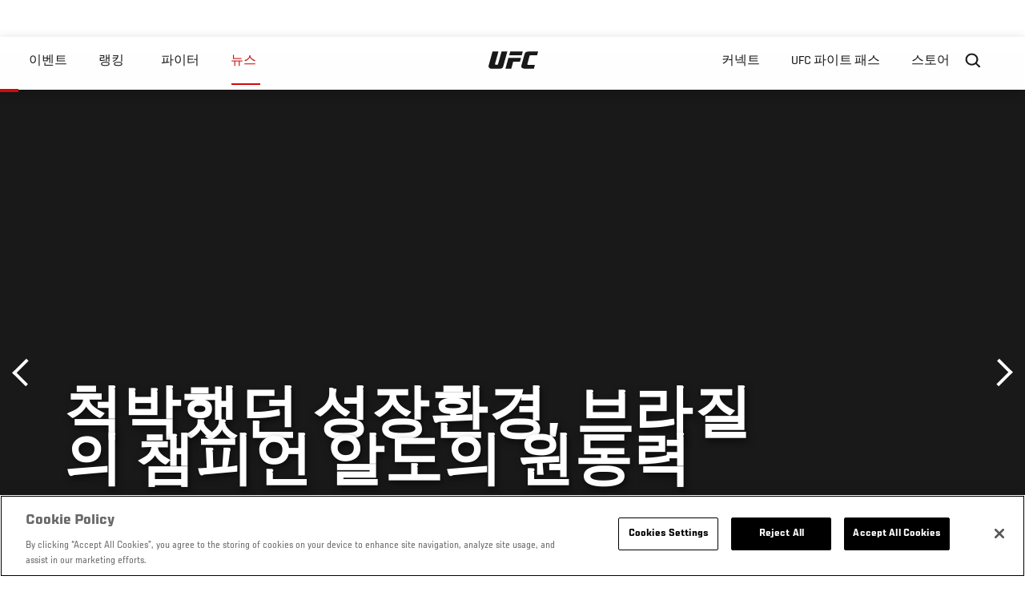

--- FILE ---
content_type: text/html; charset=UTF-8
request_url: https://kr.ufc.com/news/cheogbaghaessdeon-seongjanghwangyeong-beulajilui-chaempieon-aldoui-wondonglyeog
body_size: 16150
content:






<!DOCTYPE html>
<html lang="ko" dir="ltr" prefix="og: https://ogp.me/ns#">
  <head>
    <meta charset="utf-8" />
<link rel="canonical" href="https://kr.ufc.com/news/cheogbaghaessdeon-seongjanghwangyeong-beulajilui-chaempieon-aldoui-wondonglyeog" />
<meta name="referrer" content="origin" />
<meta property="og:site_name" content="UFC" />
<meta property="og:url" content="https://kr.ufc.com/news/cheogbaghaessdeon-seongjanghwangyeong-beulajilui-chaempieon-aldoui-wondonglyeog" />
<meta property="og:title" content="척박했던 성장환경, 브라질의 챔피언 알도의 원동력" />
<meta property="og:image" content="https://ufc.com/images/styles/card/s3/image/189/468229320.jpg?itok=rkzD8JD2" />
<meta property="og:image:url" content="https://ufc.com/images/styles/card/s3/image/189/468229320.jpg?itok=rkzD8JD2" />
<meta property="og:image:width" content="780" />
<meta property="og:image:height" content="440" />
<meta property="article:published_time" content="2018-09-14T08:47:00-0400" />
<meta property="article:modified_time" content="2018-10-02T22:26:13-0400" />
<meta name="twitter:card" content="summary_large_image" />
<meta name="twitter:title" content="척박했던 성장환경, 브라질의 챔피언 알도의 원동력" />
<meta name="twitter:site" content="@ufc" />
<meta name="twitter:site:id" content="6446742" />
<meta name="twitter:creator:id" content="6446742" />
<meta name="twitter:creator" content="@ufc" />
<meta name="twitter:image" content="https://ufc.com/images/styles/card/s3/image/189/468229320.jpg?itok=rkzD8JD2" />
<meta name="Generator" content="Drupal 10 (https://www.drupal.org)" />
<meta name="MobileOptimized" content="width" />
<meta name="HandheldFriendly" content="true" />
<meta name="viewport" content="width=device-width, initial-scale=1.0" />
<script>
  function initAnswers() {
    ANSWERS.init({
      apiKey: "850a88aeb3c29599ce2db46832aa229f",
      experienceKey: "answers-kr",
      experienceVersion: "PRODUCTION",
      locale: "en",
      businessId: "3668711",
      templateBundle: TemplateBundle.default,
      onReady: function () {
        ANSWERS.addComponent('SearchBar', {
          container: '.search-form',
          name: 'search-bar',
          redirectUrl: "/search",
          placeholderText: "Search...",
          submitIcon: 'magnifying_glass',
        });
      },
    });
  }
</script>
<style>.c-hero--full__headline,.c-hero--full__headline-prefix{color:inherit}.c-hero__actions{display:-webkit-box;display:-ms-flexbox;display:flex;-webkit-box-pack:center;-ms-flex-pack:center;justify-content:center;-ms-flex-wrap:wrap;flex-wrap:wrap;margin:0 -.72222rem 0}@media (min-width:48em){.c-hero__actions{margin-bottom:1.66667rem}}.c-hero__actions a,.c-hero__actions button{width:8.66667rem;margin-right:.72222rem;margin-left:.72222rem;margin-bottom:.72222rem;padding:10px 22px;text-align:center;font-size:1.125rem;border-color:transparent}.c-hero__actions a span,.c-hero__actions button span{display:-webkit-box;display:-ms-flexbox;display:flex;height:100%;-webkit-box-align:center;-ms-flex-align:center;align-items:center;-webkit-box-pack:center;-ms-flex-pack:center;justify-content:center}@media (min-width:48em){.c-hero__actions a,.c-hero__actions button{padding:16px 32px;width:11.55556rem}}body.path-rankings h1{margin:0 0 20px 0;padding-top:110px;text-align:center}@media (min-width:48em){body.path-rankings h1{margin:0 0 30px 0;padding-top:150px}}.l-masthead{margin:0 auto 1.92111rem auto;padding-right:1.44444rem;padding-left:1.44444rem;padding-top:8.66667rem;width:100%;max-width:1220px;text-align:center}.l-masthead--tight{margin-bottom:1.44444rem}@media (min-width:56.25em){.l-masthead{margin:11.55556rem auto 5.77778rem auto;padding-top:0}}.l-masthead__headline{margin-bottom:.72222rem;text-transform:uppercase;color:var(--color-title,#191919);font-family:UfcSansCondensedMedium,"Arial Narrow",Arial,sans-serif;letter-spacing:.04444rem;font-size:2.66667rem;line-height:2.5rem}@media (min-width:56.25em){.l-masthead__headline{letter-spacing:.0592rem;font-size:3.552rem;line-height:3.33rem}}@media (min-width:56.25em){.l-masthead__headline{letter-spacing:.08889rem;font-size:5.33333rem;line-height:5rem}}.l-masthead__headline-prefix{margin-bottom:.72222rem;text-transform:uppercase;font-family:UfcSansCondensedMedium,"Arial Narrow",Arial,sans-serif;letter-spacing:.01111rem;font-size:1.11111rem;line-height:1.22222rem;color:#d20a0a}
/*# sourceMappingURL=critical.css.map */
</style>

<script type='text/javascript'>
  var googletag = googletag || {};
  googletag.cmd = googletag.cmd || [];
  // Add a place to store the slot name variable.
  googletag.slots = googletag.slots || {};
  (function() {
    var useSSL = 'https:' == document.location.protocol;
    var src = (useSSL ? 'https:' : 'http:') + '//securepubads.g.doubleclick.net/tag/js/gpt.js';
    var gads = document.createElement('script');
    gads.async = true;
    gads.type = 'text/javascript';
    gads.src = src;
    var node = document.getElementsByTagName('script')[0];
    node.parentNode.insertBefore(gads, node);
  })();
</script>

<script type="text/javascript">
  googletag.cmd.push(function() {

        // Start by defining breakpoints for this ad.
      var mapping = googletag.sizeMapping()
              .addSize([1024, 768], [320, 320])
              .addSize([0, 0], [300, 300])
            .build();
  
      googletag.slots["article"] = googletag.defineSlot("/5458/zuffa.ufc/article", [320, 320], "js-dfp-tag-article")
  

    .addService(googletag.pubads())

  
  
  
      .setTargeting('site', ['https://kr.ufc.com/'])
        // Apply size mapping when there are breakpoints.
    .defineSizeMapping(mapping)
    ;

  });

</script>

<script type="text/javascript">
googletag.cmd.push(function() {

      googletag.pubads().enableAsyncRendering();
        googletag.pubads().enableSingleRequest();
        googletag.pubads().collapseEmptyDivs(true);
      
  googletag.enableServices();
});

</script>
<link rel="icon" href="/sites/default/files/ufc_logo.png" type="image/png" />
<link rel="alternate" hreflang="en" href="https://kr.ufc.com/news/brazil-aldo-king-honed-humble-roots" />
<link rel="alternate" hreflang="de" href="https://kr.ufc.com/news/brazil-aldo-king-honed-humble-roots" />
<link rel="alternate" hreflang="ko" href="https://kr.ufc.com/news/cheogbaghaessdeon-seongjanghwangyeong-beulajilui-chaempieon-aldoui-wondonglyeog" />
<script src="/sites/default/files/google_tag/primary/google_tag.script.js?t6cmxj" defer></script>
<script>window.a2a_config=window.a2a_config||{};a2a_config.callbacks=[];a2a_config.overlays=[];a2a_config.templates={};a2a_config.icon_color = "transparent,black";</script>

    <title>척박했던 성장환경, 브라질의 챔피언 알도의 원동력 | UFC</title>
    <link rel="stylesheet" media="all" href="/sites/default/files/css/css_ixjjRKLRE7uyhBY-J8wos2YMLWKPyS1z5hooeTZkF8E.css?delta=0&amp;language=ko&amp;theme=ufc&amp;include=[base64]" />
<link rel="stylesheet" media="all" href="/sites/default/files/css/css_1lPL3t7iXQPWsDx9P2n0-RIylIxGVTOuRX3ivqiHcuY.css?delta=1&amp;language=ko&amp;theme=ufc&amp;include=[base64]" />
<link rel="stylesheet" media="all" href="//unpkg.com/aos@next/dist/aos.css" />
<link rel="stylesheet" media="all" href="/sites/default/files/css/css_iM7hJECWCc3-9O3ApcviRMjYS3mHaq9S6lxf32YWt00.css?delta=3&amp;language=ko&amp;theme=ufc&amp;include=[base64]" />

    <script type="application/json" data-drupal-selector="drupal-settings-json">{"path":{"baseUrl":"\/","pathPrefix":"","currentPath":"node\/74981","currentPathIsAdmin":false,"isFront":false,"currentLanguage":"ko"},"pluralDelimiter":"\u0003","suppressDeprecationErrors":true,"ajaxPageState":{"libraries":"[base64]","theme":"ufc","theme_token":null},"ajaxTrustedUrl":[],"back_to_top":{"back_to_top_button_trigger":100,"back_to_top_prevent_on_mobile":true,"back_to_top_prevent_in_admin":true,"back_to_top_button_type":"text","back_to_top_button_text":"Back to top"},"accountSettings":{"apiUrl":"https:\/\/dce-frontoffice.imggaming.com","realm":"dce.ufc","app":"dice-id","apiKey":"39d5cb34-799c-4967-8038-fc240bf2984b","loginText":"Unlock MORE of your inner combat sports fan with UFC Fight Pass! Fighting is what we live for. And no one brings you MORE live fights, new shows, and events across multiple combat sports from around the world. With a never-ending supply of fighting in every discipline, there\u2019s always something new to watch. Leave it to the world\u2019s authority in MMA to bring you the Ultimate 24\/7 platform for MORE combat sports, UFC Fight Pass!","ctaText":"Continue watching","ctaLink":"\/account\/login","createAccount":"\/account\/signup","heartbeatApiUrl":"https:\/\/guide.imggaming.com\/prod","hideAccountIcon":true,"hideAddressFields":false,"errorTextGeneral":"There was a problem while loading content. Please try again.","errorTextEntitlement":"Unlock MORE of your inner combat sports fan with UFC Fight Pass! Fighting is what we live for. And no one brings you MORE live fights, new shows, and events across multiple combat sports from around the world. With a never-ending supply of fighting in every discipline, there\u2019s always something new to watch. Leave it to the world\u2019s authority in MMA to bring you the Ultimate 24\/7 platform for MORE combat sports, UFC Fight Pass!","entitlementCtaText":"Upgrade licence","entitlementCtaLink":"\/account\/signup","settings":{"videoPreviewInfo":"videoPreviewInfo"}},"contentLocalization":"ko","cacheableGlobalsTimestamp":1764211451,"breakpoints":{"ufc.images.mobile":"","ufc.images.tablet":"(min-width: 700px)","ufc.images.desktop":"(min-width: 1024px)","ufc.images.extra-large":"(min-width: 1440px)"},"disableAnimationsUrlParam":"disableAnimations","disableAnimations":false,"user":{"uid":0,"permissionsHash":"2190a5cf6baf286d77f2f0819b2ea7528093bf23fb25cf856d221a364666f0b2"}}</script>
<script src="/sites/default/files/js/js_ZBz0zPA-XLc6MqQyp_86urREIW6LJwQ1VAhyK-PYROI.js?scope=header&amp;delta=0&amp;language=ko&amp;theme=ufc&amp;include=[base64]"></script>
<script src="https://assets.sitescdn.net/answers-search-bar/v1.2/answerstemplates.compiled.min.js" async></script>
<script src="https://assets.sitescdn.net/answers-search-bar/v1.2/answers.min.js" async onload="ANSWERS.domReady(initAnswers)"></script>

  </head>
  <body class="fontyourface path-node page-node-type-article">
    <a href="#main-content" class="u-visually--hidden focusable">
      주요 콘텐츠로 건너뛰기
    </a>

    <noscript><iframe src="https://www.googletagmanager.com/ns.html?id=GTM-WFBHZX5" height="0" width="0" style="display:none;visibility:hidden"></iframe></noscript>
      <div class="dialog-off-canvas-main-canvas" data-off-canvas-main-canvas>
      

<div class="l-page">

        <span class="l-page__header-pin" id="header-pin"></span>
    <div class="l-page__header" id="header-wrapper">
        


<header class="c-site-header" data-header-state="animate">
  <div class="c-site-header__content">

    <div class="c-site-header__logo">
      

<a class="e-logo"
      href="/"
  >
  <span class="e-logo__icon"><svg class="e-logo__svg" aria-hidden="true"><title>UFC</title><use xmlns:xlink="http://www.w3.org/1999/xlink" xlink:href="/themes/custom/ufc/assets/svg/sprite-ui.svg#ufc-logo"></use></svg>
  </span>
</a>

    </div>

    <div class="c-site-header__menu-control">
      <button class="c-site-header__button--menu" data-mobile-menu-component="toggle" aria-expanded="false">
        <span class="c-site-header__button-text">뉴스</span>

        <span class="c-site-header__icon--toggle">
          <svg class="e-svg"><use xmlns:xlink="http://www.w3.org/1999/xlink" xlink:href="/themes/custom/ufc/assets/svg/sprite-ui.svg#chevron-down"></use></svg>
        </span>
      </button>
    </div>

    <div class="c-site-header__menu-panel" data-mobile-menu-component="panel"
         data-mobile-menu-state="is-hidden">
      

<nav role="navigation" aria-labelledby="main-menu-title" id="main-menu" class="c-menu-main">

  <h2 class="u-visually--hidden" id="main-menu-title">Main navigation</h2>

  
        
                  <ul class="c-menu-main__menu--level-1" data-main-menu="smart-menu">
                                                                      
                
                

                                                
                
        <li class="c-menu-main__item--left">
          
          
                                <a href="/events" class="events c-menu-main__button--level-1" data-drupal-link-system-path="events">이벤트</a>
                              
                  <ul class="c-menu-main__menu--level-2 mega-menu" aria-expanded="false">
                                                                      
                
                

        
                
        <li class="c-menu-main__item--below">
          
          
                                <a href="/events#events-list-upcoming" class="c-menu-main__button--level-2" data-drupal-link-system-path="events">차후</a>
                              </li>
                                        
                
                

        
                
        <li class="c-menu-main__item--below">
          
          
                                <a href="/events#events-list-past" class="c-menu-main__button--level-2" data-drupal-link-system-path="events">지난</a>
                              </li>
                                        
                
                

        
                
        <li class="c-menu-main__item--below">
          
          
                                <a href="/tickets" target="_self" class="c-menu-main__button--level-2" data-drupal-link-system-path="tickets">티켓</a>
                              </li>
                                        
                
                

        
                
        <li class="c-menu-main__item--below">
          
          
                                <a href="https://ufcvip.com/?utm_source=ufc.com&amp;utm_medium=referral&amp;utm_campaign=vip_packages-main_menu_events_dropdown" class="c-menu-main__button--level-2">VIP 체험</a>
                              </li>
      
            
      </ul>
      
                              </li>
                                        
                
                

                                                
                
        <li class="c-menu-main__item--left">
          
          
                                <a href="/rankings" target="_self" class="c-menu-main__button--level-1" data-drupal-link-system-path="rankings">랭킹</a>
                              </li>
                                        
                
                

                                                
                
        <li class="c-menu-main__item--left">
          
          
                                <a href="/athletes" target="_self" class="athletes c-menu-main__button--level-1" data-drupal-link-system-path="athletes">파이터</a>
                              
                  <ul class="c-menu-main__menu--level-2 mega-menu" aria-expanded="false">
                                                                      
                
                

        
                
        <li class="c-menu-main__item--below">
          
          
                                <a href="/athletes/all" target="_self" class="c-menu-main__button--level-2" data-drupal-link-system-path="athletes/all">전체명단</a>
                              </li>
                                        
                
                

        
                
        <li class="c-menu-main__item--below">
          
          
                                <a href="https://statleaders.ufc.com/" target="_self" class="c-menu-main__button--level-2">기록현황</a>
                              </li>
      
            
      </ul>
      
                              </li>
                                        
                
                

                                                
                
        <li class="c-menu-main__item--left is-active">
          
          
                                <a href="/trending/all" class="trending c-menu-main__button--level-1 is-active" data-drupal-link-system-path="trending/all">뉴스</a>
                              </li>
                                        
                
                                  

                                                
                
        <li class="c-menu-main__item--home">
          
          
                                            <a href="/" class="home c-menu-main__button--home" data-drupal-link-system-path="&lt;front&gt;">              

<div class="e-logo"
  >
  <span class="e-logo__icon"><svg class="e-logo__svg" aria-hidden="true"><title>UFC</title><use xmlns:xlink="http://www.w3.org/1999/xlink" xlink:href="/themes/custom/ufc/assets/svg/sprite-ui.svg#ufc-logo"></use></svg>
  </span>
</div>

            </a>
                            </li>
                                                  
                
                

                                                
                
        <li class="c-menu-main__item--right is-pushed">
          
          
                                <a href="https://www.ufc.com/newsletter" target="_self" class="connect c-menu-main__button--level-1">커넥트</a>
                              
                  <ul class="c-menu-main__menu--level-2 mega-menu" aria-expanded="false">
                                                                      
                
                

        
                
        <li class="c-menu-main__item--below">
          
          
                                <a href="https://www.ufc.com/newsletter" target="_self" class="c-menu-main__button--level-2">뉴스레터</a>
                              </li>
                                        
                
                

        
                
        <li class="c-menu-main__item--below">
          
          
                                <a href="http://www.ufcgym.com" target="_blank" class="c-menu-main__button--level-2">Find a Gym</a>
                              </li>
                                        
                
                

        
                
        <li class="c-menu-main__item--below">
          
          
                                <a href="https://www.ea.com/games/ufc/ufc-5" target="_blank" class="c-menu-main__button--level-2">EA SPORTS UFC 4</a>
                              </li>
      
            
      </ul>
      
                              </li>
                                        
                
                

                                                
                
        <li class="c-menu-main__item--right">
          
          
                                <a href="https://www.ufcfightpass.com" target="_self" class="watch c-menu-main__button--level-1">UFC 파이트 패스</a>
                              
                  <ul class="c-menu-main__menu--level-2 mega-menu" aria-expanded="false">
                                                                      
                
                

        
                
        <li class="c-menu-main__item--below">
          
          
                                <a href="https://www.ufcfightpass.com" target="_blank" class="c-menu-main__button--level-2">UFC 파이트패스</a>
                              </li>
      
            
      </ul>
      
                              </li>
                                        
                
                

                                                
                
        <li class="c-menu-main__item--right">
          
          
                                <a href="https://www.ufcstore.com/en/?_s=bm-UFCStore-UFC.com-Shop-UFC_Navigation-2025" target="_blank" class="c-menu-main__button--level-1">스토어</a>
                              
                  <ul class="c-menu-main__menu--level-2 mega-menu" aria-expanded="false">
                                                                      
                
                

        
                
        <li class="c-menu-main__item--below">
          
          
                                <a href="https://ufccollectibles.com/?utm_source=referral&amp;utm_medium=ufc%20website%20navigation%20link&amp;utm_campaign=partner-referral-korea" class="c-menu-main__button--level-2">UFC 콜렉션</a>
                              </li>
      
            
      </ul>
      
                              </li>
      
            
      </ul>
      

  
</nav>

          </div>

    <div class="c-site-header__search-control">
      <button class="c-site-header__button--search" aria-label="Search panel toggle" data-search-btn aria-expanded="false">
        <span class="c-site-header__icon--search e-icon--xsmall"><svg class="e-icon__svg search"><use xmlns:xlink="http://www.w3.org/1999/xlink" xlink:href="/themes/custom/ufc/assets/svg/sprite-ui.svg#search"></use></svg><svg class="e-svg close"><use xmlns:xlink="http://www.w3.org/1999/xlink" xlink:href="/themes/custom/ufc/assets/svg/sprite-ui.svg#close"></use></svg></span>
      </button>
    </div>

    
    <div class="c-site-header__search-panel" data-search-panel data-search-state="is-hidden">
      <div class="search-form"></div>
    </div>

  </div>
</header>
    </div>
  
        <div class="l-page__pre-content">
        <div data-drupal-messages-fallback class="hidden"></div>


    </div>
  
    <div class="l-page__utilities">
    
      </div>

  <main class="l-page__main">
    <a id="main-content" tabindex="-1"></a>
        
        <div class="l-page__content">
                <div id="block-mainpagecontent" class="block block-system block-system-main-block">
  
    
      <div class="article-wrapper">

  
<div class="group-header">

  




  
  




<div class="c-hero--article">
                          <div class="c-hero__image">/themes/custom/ufc/assets/img/default-hero.jpg</div>
                  
  <div class="c-hero__overlay"></div>
  <div class="pager__nav"><div class="pager__nav__inner"><span><a href="/news/welcome-ufc-karolina-kowalkiewicz" class="previous" hreflang="en">이전</a></span><span><a href="/news/gastelum-injured-out-ufc-195" class="next" hreflang="en">다음</a></span></div></div>
  <div class="c-hero--article__container">
    <div class="c-hero--article__content ">
      <div class="c-hero__header">

        
                              <div class="c-hero--article__headline is-large-text">
              
            <div class="field field--name-node-title field--type-ds field--label-hidden field__item"><h1>
  척박했던 성장환경, 브라질의 챔피언 알도의 원동력
</h1>
</div>
      
            </div>
                                </div>

              <div class="c-hero--article__text"></div>
      
          </div>

          <div class="c-hero--article__footer--border-top">
        
                
          <div class="c-hero__article-info">

                      <div class="c-hero__article-credit">                  
    으로 Jessica Portasio - UFC.com.br
 • 07.12.15
                </div>
          
                    </div>
        
      </div>
    
  </div>
  </div>
<div class="c-hero__end"></div>
  </div>

<div class="l-two-col l-two-col--right-sidebar l-two-col--right-sidebar--hide">
<div class="l-two-col-content clearfix">

        <div class="l-two-col__content">
                  <div class="e-p--initial">
        <p>&nbsp;</p>

    </div>




  <div class="clearfix text-formatted field field--name-body-formatted field--type-text-long field--label-hidden field__item">
    

<div class="legacy-article">
  <p>브라질, 리우데자네이루에서 흔치 않은 구름 낀 어느 날, 조제 알도는 리우 시내 플라멩고 지역에 위치한 어퍼 짐(Upper Gym)에 이른 시간 도착했다. 수줍음이 많은 알도는 말없이 훈련복장으로 갈아입고 하루의 첫번째 훈련을 소화하기 위해 옥타곤으로 들어선다. 심폐지구력 및 체력훈련이다. 쉐도우 복싱, 미트 치기, 그라운드 기술을 몇 라운드 소화한 후 다음 훈련까지 휴식을 취한다.<br>
페더급 챔피언인 조제 알도가 노바 우니온 팀의 매트의 위쪽으로 올라간다. ‘사우나’라고 불리는, 체육관 링의 가장자리에 위치한 장소다. 그곳에서 조제 알도는 휴대전화를 들여다보면서 다른 프로 선수들이 주짓수를 훈련하는 장면을 관찰한다. 휴대전화 커버엔 알도의 사진이 있다. 사진 속의 알도는 미소를 짓고 있으며, 왕관을 쓰고, 홀을 쥔 채로 붉은 망토를 두르고 있다. 어릴 때 뜨거운 그릴에 닿으며 생긴 뺨의 흉터가 빛난다. 알도는 이야기를 나누고, 농담을 던지고, 휴대전화의 작은 화면으로 웃긴 비디오를 보여준다. 그리고 자신의 팀 동료에게 항상 시선을 고정시키고 있다. 그들의 기술을 확인하면서 필요하면 바로 잡아주기도 한다.<br>
공격적인 파이터, &nbsp;MMA 역사상 가장 위대한 챔피언 중 한 명인 조제 알도가 인간적인 모습을 지녔다는 것을 지켜보면 이러한 장면에 익숙하지 않은 사람들은 눈살을 찌푸릴지도 모른다.<br>
&nbsp;간단히 이야기하자면, 알도는 자기 자신을 바꾸는 사람이다. 케이지에 들어서면 알도는 왕이다. 케이지 밖으로 나오면 마나우스 출신의 어린 아이일 뿐이다.<br>
<strong>More on Aldo vs. McGregor: <a href="/node/49231">Conor McGregor Beyond the Octagon</a>&nbsp;| Watch:&nbsp;<a href="/node/49180">Only One King</a>&nbsp;| Watch:&nbsp;<a href="http://www.ufc.com/media/Go-big-McGregor-Highlights">McGregor's Best Soundbites from GO BIG press conference</a>&nbsp;| Watch:&nbsp;<a href="http://www.ufc.com/media/ufc-194-joe-rogan-ultimate-8-jose-aldo">Joe Rogan's Ultimate 8 - Jose Aldo</a>&nbsp;| Watch:&nbsp;<a href="/node/49296">Aldo's MMA domination</a></strong></p>
<p>알도는 프로로 나서 생계를 유지해야겠다고 결심했을 때 아마조나스 주의 주도(마나우스)를 떠났다. 그리고 UFC 벨트를 따내는 여정은 결코 쉽지 않았다.</p>
<p>마르코스 로로는 “알도가 전화를 걸더니 리우에서 살고싶다고, 여기서 와서 살아도 되겠냐고 물어봤다. 나는 ‘물론이지!’라고 이야기했다. 한 명이 먹고 살 수 있을 정도면 두 명 몫도 문제는 없다”라고 말했다. 마르코스 로로는 마나우스에서 알도의 훈련 파트너였으며 리오에서 알도를 맞아준 첫 번째 사람이다. “그 당시 100헤알을 후원받고 있었다. 그걸 알도와 나눠 썼다. 우린 매트 위에서 잠을 잤다. 마나우스로 얼마나 돌아가고 싶은지 이야기하곤 했다. 정말 힘든 시기였기 때문이다. 우리 모두 너무 배가 고팠다”</p>
<p>*헤알 - 브라질의 통화단위. 100헤알 - 약 30,970원.<br><br>“오후 1시나 2시에 잠자리에서 일어났는데 점심을 먹을 수 있어서였다. 우린 아침 밥을 먹을 상황이 아니었다. 하루가 끝나고 모두가 돌아가면, 어둡고 더러운 체육관에 나와 알도만이 남아있었다. 정말 힘든 시기였다. 하지만 보상이 있었다. 알도의 의지력이 승리한 것이다. 알도의 각오, 그리고 그 모든 힘들었던 상황이 알도를 더욱 강하게 만들었다. 알도는 나에게 항상 챔피언이 될 것이라고 이야기했다”</p>
<blockquote><p>“숨 좀 쉬고, 진심으로 싸우라고. 그럼 이길 수 있어” - TUF 브라질 결승전에서 레오나르도 산토스에게 알도가 건낸 조언</p></blockquote>
<p>알도는 노바 우니온 본부도장이었던 장소의 매트에서, 슬럼가로 이사했다. 알도를 도운 것은 항상 팀 동료들이었다. 현재 알도의 수석코치이자 항상 코너에 위치하는 인물인 말론 산드로가 알도의 경기 전에 자신의 집으로 초대해 잠을 재웠다. UFC 페더급에서 활동하는 하크란 디아스는 알도를 돕기 위해 자신의 집에 한 켠을 내줬다. 알도에게 필요한 최소한의 편의였다.</p>
<p>수 년에 걸쳐 많은 도움을 받은 알도는 이제 은혜를 갚는데 전력을 쏟고 있다. 이것이 알도가 훈련 파트너들에게 이토록 큰 관심을 쏟는, 항상 체육관에 나와있는 이유이다. 주니오르, 알도의 가장 친한 친구들이 알도를 부르는 이름이다. 주니오르는 항상 자신이 여기까지 올 수 있도록 후원한 사람들을 한결같이 돕고 있다.</p>
<p>2013년 6월, 레오나르도 산토스가 윌리엄 파톨리노를 TUF 브라질 결승전에서 꺾었을 때 이것이 증명되었다. 알도가 옥타곤으로 들어서 눈물을 흘리며 자신의 팀메이트를 껴안은 것이다. 산토스는 이 순간을 기억하고 있다. 이미 경기에서 체력을 다 써버린 상태였지만, 알도를 관중석에서 발견했었다. 그리고 알도의 몇 마디가 산토스가 승리를 거두는데 일조했다.</p>
<p>“누구도 보고 있지 않았다. 파톨리노를 이기고 싶은 마음 뿐이었다”라고 산토스는 회상한다. “지쳐있었고 이기기 위한 방법을 찾고 싶었다. 파톨리노의 뒤를 바라봤을 때, 주니오르가 보였다”</p>
<p>“주니오르는 ‘숨 좀 쉬고, 진심으로 싸우라고. 그럼 이길 수 있어’라고 말했다. 나는 ‘무조건 이겨야겠다’라고 생각했다. 승리를 거둔 후 케이지 위로 올라갔다. 항상 해보고 싶었던 것이다. 주니오르는 울고 있었다. 거의 동시에 일어난 일이다”<br><br>오늘날, 알도의 삶과 주변환경은 어린 시절 겪었던 고난에서 아주 멀리 벗어나있다. 하지만 이러한 변화도 알도의 성격을 바꾸진 못했다. 알도가 WEC 챔피언에 올랐을 때, 알도는 집을 샀다. 이제 알도는 아내 비비안네와 딸 조안나에게 풍족한 삶을 제공하기 위해 싸운다는 사실을 숨기지 않는다.</p>
<blockquote><p>““알도는 지하철을 타고 다닌다. 그리고 걸어서 돌아다닌다. 알도는 전혀 개의치 않는다. 이건 절대 바뀌지 않을 것이다” - 비비안네(알도의 아내)가 검소함을 유지하고자 하는 알도의 욕구에 대해서</p></blockquote>
<p>“알도는 욕심이 없는 사람이다. 알도는 ‘올해 최고의 차’같은 것에 관심이 없다”라고 비비안네가 말한다. “알도도 비싼 걸 좋아한다. 다들 그렇듯이. 하지만 프로생활을 영원히 할 수 있는 건 아니다. 알도는 지금은 경기에 나서지만, 언젠가는 은퇴를 할 것이다”</p>
<p>“우리는 나중에 풍족하게 살기 위한 토대를 마련하고 있다. 우리는 미래에 대해 생각한다. 알도는 항상 바닥에 음식을 놓고 먹는다. 알도는 지하철을 타고 다닌다. 그리고 걸어서 돌아다닌다. 알도는 전혀 개의치 않는다. 이건 절대 바뀌지 않을 것이다”</p>
<p>검소하기만한 알도의 생활방식은 코너 맥그리거의 그것과는 꽤나 다르다. 맥그리거는 명품 브랜드 옷을 걸치고 값비싼 차를 타고 다닌다. 타이틀 통합전은 이번 토요일이지만, 이 경기에 기대는 올해 초부터 이미 끓어오른 상태였다. 양 선수 간의 경기가 원래 7월 11일 열릴 예정이었기 때문이다.</p>
<p>미디어에 강렬한 인상을 남긴 월드 투어를 3월 소화한 이후, 비비안네는 알도가 맥그리거의 도발에 동요되었었다고 털어놨다. 하지만 지금은 평정심과 집중을 되찾았다고. 3월 월드 투어에선 회견장에서 맥그리거가 알도의 벨트를 훔치는 등 수많은 도발 및 극적인 장면이 연출되었다.</p>
<p>“잔뜩 열이 오른 모습으로 투어에서 돌아온 후, 일주일간은 훈련을 하고 싶어 했다. 내 생각에는 긴장감이 엄청났던 것 같다. 알도는 그런 것에 익숙치 않다. 알도는 도발을 좋아하지 않는다. 알도는 도발같은 걸 못하는 사람이다. 알도는 화가 나 있었다. 하지만 이제 먼지가 걷혔고 알도는 좀 더 느긋해져있다”</p>
<p>“알도의 생각으로는, 그냥 또 한 명의 상대일 뿐이다. 채드 멘데스, 코너 맥그리거, 상관없다. 알도는 최선을 다해서 경기에 임하고 챔피언으로 옥타곤을 나올 것이다”</p>
<p>챔피언으로 옥타곤을 나오는 것, 이것이 이번 토요일, 그리고 매번 토요일 옥타곤에 들어설 때마다 알도가 지닌 목표이다. 맥그리거가 금전과 명예를 위해 싸운다면 알도는 물질적인 그 어떤 것 이상의 목표를 위해서 싸운다.</p>
<p>“내가 &nbsp;MMA에 입문했을 때, 나는 큰 업적을 남기고 싶었다. 한 명의 선수나, 한 명의 챔피언이 되고 싶지 않았다”라고 알도는 말한다. “내가 꿈꿨던 그 모든 것이 제대로 자리를 잡아가고 있다고 생각한다. 내가 은퇴하면, 그 때는 돌아와서 ‘이게 내 업적이지’하고 말할 수 있을 것이다. 나는 모든 사람의 마음 속에 물음표를 남기고 싶다”<br><br>“나는 모든 사람들이 ‘만약 알도가 계속 활동했라면 여전히 챔피언일까?’하고 생각하도록 만들고 싶다. 언젠가는, 내가 MMA를 떠날 때, 챔피언으로서 은퇴를 할 때 말이다. 나는 업적을 남기고, 역사에 내 이름을 남기고 떠날 것이다”<br><br></p>

</div>
  </div>


  






  





          </div>

              <aside class="l-two-col__sidebar">
        
<div class="c-listing-up-next-group">
      <h3 class="c-listing-up-next-group__title">Up Next</h3>
    <ul class="c-listing-up-next-group__list">
          <li class="c-listing-up-next-group__item">
        <article>
  <div >
    <div class="teaser-up-next">
  <a href="/news/kelbin-gaseutelleom-busang-ufc-195-chuljeon-bulganeung" class="teaser-up-next__thumbnail">
    
            <div class="field field--name-thumbnail field--type-entity-reference field--label-hidden field__item">  <div class="layout layout--onecol">
    <div  class="layout__region layout__region--content">
          <img src="https://ufc.com/images/styles/teaser/s3/image/195/GettyImages-498233758.jpg?VersionId=z4yMup7i1swMzKYqtIwjcLIDnz_GRIu7&amp;itok=asWaWITI" width="400" height="300" alt="Kelvin Gastelum" loading="lazy" class="image-style-teaser" />




    </div>
  </div>

</div>
      
  </a>
  <div class="teaser-up-next__wrapper">
    <a href="/news/kelbin-gaseutelleom-busang-ufc-195-chuljeon-bulganeung" class="teaser-up-next__title e-t5">
      
<span>켈빈 가스텔럼 부상, UFC 195 출전 불가능</span>

    </a>
    <div class="teaser-up-next__teaser">
      
    </div>
  </div>
</div>
  </div>
</article>

      </li>
          <li class="c-listing-up-next-group__item">
        <article>
  <div >
    <div class="teaser-up-next">
  <a href="/news/julliana-pena-misya-teiteuneun-nae-lolmodelholli-homgwa-ssaundamyeon" class="teaser-up-next__thumbnail">
    
            <div class="field field--name-thumbnail field--type-entity-reference field--label-hidden field__item">  <div class="layout layout--onecol">
    <div  class="layout__region layout__region--content">
          <img src="https://ufc.com/images/styles/teaser/s3/image/photo_galleries/TUF18Finale_MediaDay/TUF18Finale_MediaDay_01.jpg?VersionId=EFz0IkLN1pZeRYs5ZGV5jg2gNLRXpnU5&amp;itok=p6IL160D" width="400" height="300" alt="LAS VEGAS, NV - NOVEMBER 27:  The Ultimate Fighter women&#039;s bantamweight finalist Julianna Pena interacts with media during media day ahead of The Ultimate Fighter season 18 live finale inside the Mandalay Bay Events Center on November 27, 2013 in Las Vega" loading="lazy" class="image-style-teaser" />




    </div>
  </div>

</div>
      
  </a>
  <div class="teaser-up-next__wrapper">
    <a href="/news/julliana-pena-misya-teiteuneun-nae-lolmodelholli-homgwa-ssaundamyeon" class="teaser-up-next__title e-t5">
      
<span>줄리아나 페나 &quot;미샤 테이트는 내 롤모델&quot;…홀리 홈과 싸운다면?</span>

    </a>
    <div class="teaser-up-next__teaser">
      
    </div>
  </div>
</div>
  </div>
</article>

      </li>
          <li class="c-listing-up-next-group__item">
        <article>
  <div >
    <div class="teaser-up-next">
  <a href="/news/aldo-vs-maeggeuligeopedeogeub-sinseong-choeduhoui-seontaegeun" class="teaser-up-next__thumbnail">
    
            <div class="field field--name-thumbnail field--type-entity-reference field--label-hidden field__item">  <div class="layout layout--onecol">
    <div  class="layout__region layout__region--content">
          <img src="https://ufc.com/images/styles/teaser/s3/image/194/20150826-TUF-22-0762.jpg?VersionId=.mxn5wQQxofEhcVqWC2YmnE2jj9IynIt&amp;itok=Jwdj8eRh" width="400" height="300" alt="LAS VEGAS, NV - AUGUST 26:  (R-L) UFC interim featherweight champion Conor McGregor and UFC featherweight Champion Jose Aldo face off during the filming of The Ultimate Fighter: Team McGregor vs Team Faber at the UFC TUF Gym on August 26, 2015 in Las Vega" loading="lazy" class="image-style-teaser" />




    </div>
  </div>

</div>
      
  </a>
  <div class="teaser-up-next__wrapper">
    <a href="/news/aldo-vs-maeggeuligeopedeogeub-sinseong-choeduhoui-seontaegeun" class="teaser-up-next__title e-t5">
      
<span>알도 vs. 맥그리거…페더급 신성 최두호의 선택은?</span>

    </a>
    <div class="teaser-up-next__teaser">
      
    </div>
  </div>
</div>
  </div>
</article>

      </li>
      </ul>
</div>

<div class="dfp-ad">
    <div id="js-dfp-tag-article">
            <script type="text/javascript">
                googletag.cmd.push(function() {
                    googletag.display('js-dfp-tag-article');
                });
            </script>
  </div>
</div>
      </aside>
      </div>
</div>
  <div class="group-footer">
    
  </div>

</div>


  </div>
<div id="block-ufcsocialblocks" class="block block-ufc-social block-ufc-social-blocks">
  
    
      


<div class="c-call-to-action" data-cta >
  
      <div class="c-call-to-action__title">팬들의 목소리가 먼저입니다.</div>
  
  <div class="c-call-to-action__text">좋아하는 선수, 보고 싶은 매치 업은? <br /> 여기에 코멘트 남겨주세요!</div>

  <div class="c-call-to-action__actions">
                <div class="c-call-to-action__btn">
        



<button

    
    class="e-button--white-icon-inner "

      data-cta-btn="share"
  
  
  ><span class="e-button__text"><svg class="e-button__svg"><use xmlns:xlink="http://www.w3.org/1999/xlink" xlink:href="/themes/custom/ufc/assets/svg/sprite-ui.svg#share"></use></svg>
    
    Share
  </span></button>
      </div>
    
                <div class="c-call-to-action__btn">
        



<button

    
    class="e-button--white-icon-inner "

      data-cta-btn="comment"
  
  
  ><span class="e-button__text"><svg class="e-button__svg"><use xmlns:xlink="http://www.w3.org/1999/xlink" xlink:href="/themes/custom/ufc/assets/svg/sprite-ui.svg#comment"></use></svg>
    
    댓글
  </span></button>
      </div>
      </div>

      <div class="c-call-to-action__content" data-cta-content="share" aria-hidden="true">
              <div id="block-addtoanybuttons" class="c-social-block">
  
    
      <span class="a2a_kit a2a_kit_size_22 addtoany_list" data-a2a-url="https://kr.ufc.com/news/cheogbaghaessdeon-seongjanghwangyeong-beulajilui-chaempieon-aldoui-wondonglyeog" data-a2a-title="척박했던 성장환경, 브라질의 챔피언 알도의 원동력"><span class="addtoany_label">Share page on your social feeds:</span><a class="a2a_button_facebook"></a><a class="a2a_button_twitter"></a></span>
  </div>

          </div>
  
      <div class="c-call-to-action__content" data-cta-content="comment" aria-hidden="true">
              <div id="block-facebookcomments" class="block block-facebook-comments">
  
    
      <div id="fb-root"></div>
<script>(function(d, s, id) {
  var js, fjs = d.getElementsByTagName(s)[0];
  if (d.getElementById(id)) {return;}
  js = d.createElement(s); js.id = id;
  js.src = "//connect.facebook.net/ko_KR/all.js#xfbml=1";
  fjs.parentNode.insertBefore(js, fjs);
}(document, "script", "facebook-jssdk"));</script>
<div class="fb-comments fb-comments-fluid" data-href="https://kr.ufc.com/news/cheogbaghaessdeon-seongjanghwangyeong-beulajilui-chaempieon-aldoui-wondonglyeog" data-num-posts="5" data-width="208" data-colorscheme="light"></div>
  </div>

          </div>
  
</div>


  </div>
<div class="views-element-container block block-views block-views-blockcontent-footer-new-block-2" id="block-views-block-content-footer-new-block-2">
  
    
      

  <div><div class="view view-content-footer-new view-id-content_footer_new view-display-id-block_2 js-view-dom-id-ed7834157233661de14212d3aa6fabda13eb45d67dc28a8dfc462ea016333613">
  
    
      
  
          </div>
</div>





  </div>


          </div>

        
    
          <div class="l-page__footer">
        

<footer class="c-site-footer" role="contentinfo">
  <div class="c-site-footer__main">
    <a class="c-site-footer__logo" href="/">
      <svg>
        <use xmlns:xlink="http://www.w3.org/1999/xlink" xlink:href="/themes/custom/ufc/assets/svg/sprite-ui.svg#ufc-logo"></use>
      </svg>
    </a>
    
<div id="block-ufc-localization">
  
    
      

<div class="ufc-block-localization__title e-t6">
  <div class="block-ufc-localization-title">Korea</div>
  <svg>
    <use xmlns:xlink="http://www.w3.org/1999/xlink" xlink:href="/themes/custom/ufc/assets/svg/sprite-ui.svg#triangle-down"></use>
  </svg>

</div>

<div class="ufc-block-localization__links" aria-hidden="true">
  <ul class="links"><li><a href="https://www.ufc.com/language/switch/en">English</a></li><li><a href="https://www.ufcespanol.com">Latin America</a></li><li><a href="https://us.ufcespanol.com">USA Espanol</a></li><li><a href="https://ufc.ru">러시아</a></li><li><a href="https://www.ufc.com.br">브라질</a></li><li><a href="http://jp.ufc.com">일본</a></li><li><a href="http://ufc.cn">중국</a></li><li><a href="https://www.ufc.com/language/switch/fr">프랑스</a></li></ul>
</div>
  </div>

    <nav role="navigation" aria-labelledby="block-footer-menu" id="block-footer" class="c-menu-footer">
            
  <h2 class="u-visually--hidden" id="block-footer-menu">Footer</h2>

  
                          <ul class="c-menu-footer__menu--level-1">
                            <li class="c-menu-footer__item--level-1">
          <a href="/faq" target="_self" class="c-menu-footer__link--level-1">Help</a>
                  </li>
                      <li class="c-menu-footer__item--level-1">
          <a href="/terms" target="_self" class="c-menu-footer__link--level-1">법</a>
                                            <ul class="c-menu-footer__menu--level-2">
                            <li class="c-menu-footer__item--level-2">
          <a href="/terms" target="_self" class="c-menu-footer__link--level-2">조항</a>
                  </li>
                      <li class="c-menu-footer__item--level-2">
          <a href="/privacy-policy" target="_self" class="c-menu-footer__link--level-2">개인 정보</a>
                  </li>
            </ul>
      
                  </li>
            </ul>
      

  
</nav>

  </div>
  <div class="c-site-footer__copyright">
    
  </div>
</footer>
      </div>
      </main>
</div>

  </div>

    
    <script src="/sites/default/files/js/js_eZvPgFebksiIgI9v7AsJFaaxVHeIS80dTKXmczBkTaI.js?scope=footer&amp;delta=0&amp;language=ko&amp;theme=ufc&amp;include=[base64]"></script>
<script src="https://static.addtoany.com/menu/page.js" async></script>
<script src="/sites/default/files/js/js_LaaruHGRwGF4YmXCWC_ChLwzO7cyqvkVWcswhWCiO7s.js?scope=footer&amp;delta=2&amp;language=ko&amp;theme=ufc&amp;include=[base64]"></script>
<script src="//imasdk.googleapis.com/js/sdkloader/ima3.js" defer async></script>
<script src="//www.youtube.com/iframe_api" defer async></script>
<script src="/sites/default/files/js/js_zzjRKMd1JpgfNZZ8S_7qZRzhS79rrZVbq3SbH1MKq0A.js?scope=footer&amp;delta=5&amp;language=ko&amp;theme=ufc&amp;include=[base64]"></script>
<script src="//unpkg.com/aos@next/dist/aos.js"></script>
<script src="/sites/default/files/js/js_MrqiRlUQNUrOVV1vsZO_LwI4J2Obbsxlmos7VJCh5aA.js?scope=footer&amp;delta=7&amp;language=ko&amp;theme=ufc&amp;include=[base64]"></script>

  </body>
</html>


--- FILE ---
content_type: text/html; charset=utf-8
request_url: https://www.google.com/recaptcha/api2/aframe
body_size: 269
content:
<!DOCTYPE HTML><html><head><meta http-equiv="content-type" content="text/html; charset=UTF-8"></head><body><script nonce="0vLCZZK4P8aP9-sgtMXOrg">/** Anti-fraud and anti-abuse applications only. See google.com/recaptcha */ try{var clients={'sodar':'https://pagead2.googlesyndication.com/pagead/sodar?'};window.addEventListener("message",function(a){try{if(a.source===window.parent){var b=JSON.parse(a.data);var c=clients[b['id']];if(c){var d=document.createElement('img');d.src=c+b['params']+'&rc='+(localStorage.getItem("rc::a")?sessionStorage.getItem("rc::b"):"");window.document.body.appendChild(d);sessionStorage.setItem("rc::e",parseInt(sessionStorage.getItem("rc::e")||0)+1);localStorage.setItem("rc::h",'1764213818720');}}}catch(b){}});window.parent.postMessage("_grecaptcha_ready", "*");}catch(b){}</script></body></html>